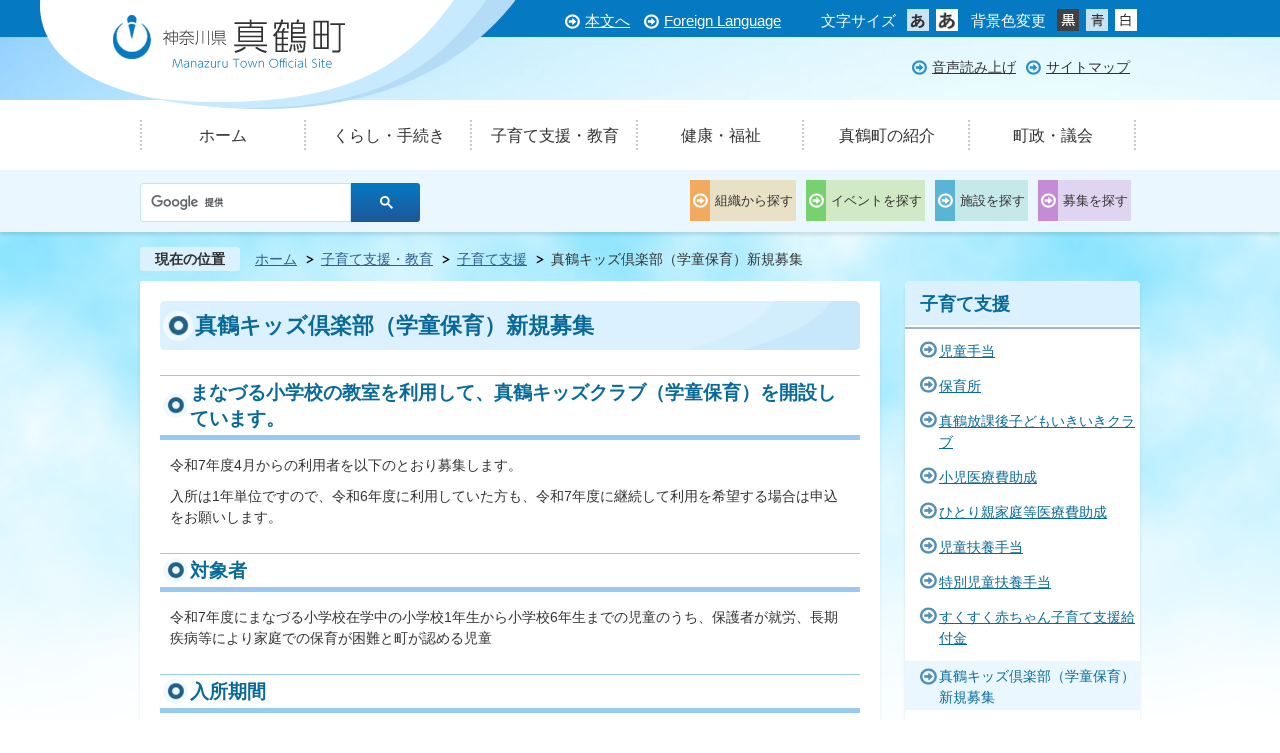

--- FILE ---
content_type: text/html
request_url: https://www.town.manazuru.kanagawa.jp/kosodateshien_kyoiku/kosodateshien/590.html
body_size: 10947
content:
<!DOCTYPE HTML>
<html lang="ja">
<head>
  <meta charset="utf-8">
                                                                              

        <meta name="keywords" content="神奈川,kanagawa,manazuru,真鶴町,真鶴,幸せをつくる真鶴時間,">
<meta name="description" content="">    <meta property="og:title" content="真鶴キッズ倶楽部（学童保育）新規募集|真鶴町">
<meta property="og:type" content="article">
<meta property="og:url" content="https://www.town.manazuru.kanagawa.jp/kosodateshien_kyoiku/kosodateshien/590.html">
  <meta property="og:image" content="https://www.town.manazuru.kanagawa.jp/theme/base/img_common/ogp_noimage.png" />
  <meta property="og:description" content="              令和7年度4月からの利用者を以下のとおり募集します。入所は1年単位ですので、令和6年度に利用していた方も、令和7年度に継続して利用を希望する場合は申込をお願いします。            " />    <meta name="viewport" content="width=720, user-scalable=yes" />      <meta name="nsls:timestamp" content="Wed, 29 Jan 2025 15:00:00 GMT">            <title>真鶴キッズ倶楽部（学童保育）新規募集／真鶴町</title>                          <link rel="canonical" href="https://www.town.manazuru.kanagawa.jp/soshiki/kenkokodomo/kenkokodomo/585.html">        
                          <link rel="icon" href="//www.town.manazuru.kanagawa.jp/favicon.ico">
        <link rel="apple-touch-icon" href="//www.town.manazuru.kanagawa.jp/smartphone.png">
                                                  <link href="//www.town.manazuru.kanagawa.jp/theme/base/css/sub.css" rel="stylesheet" type="text/css" class="sp-style">              

                                                          <script src="//www.town.manazuru.kanagawa.jp/theme/base/js/jquery.js"></script>
  <script src="//www.town.manazuru.kanagawa.jp/theme/base/js/jquery_cookie.js"></script>
  <script src="//www.town.manazuru.kanagawa.jp/theme/base/js/common_lib.js"></script>
  <script src="//www.town.manazuru.kanagawa.jp/theme/base/js/jquery.easing.1.3.js"></script>
  <script src="//www.town.manazuru.kanagawa.jp/theme/base/js/jquery.bxslider.js"></script>
  <script src="//www.town.manazuru.kanagawa.jp/theme/base/js/jquery_dropmenu.js"></script>
  <script src="//www.town.manazuru.kanagawa.jp/theme/base/js/common.js"></script>
  <script src="//www.town.manazuru.kanagawa.jp/theme/base/js/jquery.socialbutton-1.9.1.js"></script>
    <script src='//www.google.com/jsapi' type='text/javascript'></script>
  <script src="//f1-as.readspeaker.com/script/9235/ReadSpeaker.js?pids=embhl" type="text/javascript"></script>
                    <script src="//www.town.manazuru.kanagawa.jp/theme/base/js/sub.js"></script>
          

      
  <!--[if lt IE 9]>
  <script src="//www.town.manazuru.kanagawa.jp/theme/base/js/html5shiv-printshiv.min.js"></script>
  <script src="//www.town.manazuru.kanagawa.jp/theme/base/js/css3-mediaqueries.js"></script>
  <![endif]-->

  <script>
    var cms_api_token="eyJ0eXAiOiJKV1QiLCJhbGciOiJIUzI1NiJ9.eyJjdXN0b21lcl9jb2RlIjoiMTYxMDE5Iiwic2VydmljZV9uYW1lIjoiU01BUlQgQ01TIn0.QPoD3bNiZse89BN5fWkGperfTWBtdpgDx7ikqjXMUoQ";
    var cms_api_domain="lg-api3rd.smart-lgov.jp";
    var cms_api_site="";
    var cms_app_version="";
    var cms_app_id="";
    var site_domain = "https://www.town.manazuru.kanagawa.jp";
    var theme_name = "base";
    var cms_recruit_no = "0";
    var cms_recruit_history_no = "0";
    var cms_recruit_search_item = '[]';
    var is_smartphone = false;  </script>

  
  


</head>
<body>
            
              
                
      
  


  <!--　↓↓↓↓↓ このタグ削除禁止　↓↓↓↓↓　-->
  <div id="wrapper">
    <div id="wrapper-in">
      <div id="wrapper-in2">
  <!--　↑↑↑↑↑ このタグ削除禁止 ↑↑↑↑↑　-->



          <!--　↓↓↓↓↓ ヘッダーエリア　↓↓↓↓↓　-->

          <div id="header-print">
            <header role="banner" id="header" class="view-pc">

              <div class="header-subnav-area">

                <div class="box clearfix">

                <div class="box-in clearfix">

                   <div class="in">

                      <nav class="unit">
                        <ul class="list">
                          <li>
                            <a href="#container">本文へ</a>
                          </li>
                          <li><a href="/foreignlanguage.html">Foreign Language</a></li>
                        </ul>
                      </nav>

                      <dl id="header-size">
                        <dt class="title"><span>文字サイズ</span></dt>
                        <dd class="item">
                          <a class="scsize normal">
                          <img src="//www.town.manazuru.kanagawa.jp/theme/base/img_common/headersize_normal_on.png" width="22" height="22" alt="標準"></a>
                        </dd>
                        <dd class="item2">
                          <a class="scsize up">
                          <img src="//www.town.manazuru.kanagawa.jp/theme/base/img_common/headersize_big_off.png" width="22" height="22" alt="拡大"></a>
                        </dd>
                      </dl>

                      <dl id="header-color">
                        <dt class="title"><span>背景色変更</span></dt>
                        <dd class="item">
                          <a href="#" class="sccolor" id="color_black">
                          <img src="//www.town.manazuru.kanagawa.jp/theme/base/img_common/headercolor_black.png" width="22" height="22" alt="背景色を黒色にする"></a>
                        </dd>
                        <dd class="item2">
                          <a href="#" class="sccolor" id="color_blue">
                          <img src="//www.town.manazuru.kanagawa.jp/theme/base/img_common/headercolor_blue.png" width="22" height="22" alt="背景色を青色にする"></a>
                        </dd>
                        <dd class="item3">
                          <a href="#" class="sccolor" id="color_normal">
                          <img src="//www.town.manazuru.kanagawa.jp/theme/base/img_common/headercolor_white.png" width="22" height="22" alt="背景色を白色にする"></a>
                        </dd>
                      </dl>
                    </div>

                    <p id="header-logo"><a href="/"><img src="//www.town.manazuru.kanagawa.jp/theme/base/img_common/pc_header_logo.png" alt="神奈川県 真鶴町"></a></p>

                  </div>
                </div>
                <div class="unit2 clearfix">
                  <ul class="list clearfix">


                    <li id="readspeaker_button1" class="rs_skip">
                    <a rel="nofollow" accesskey="L" href="//app-as.readspeaker.com/cgi-bin/rsent?customerid=9235&amp;lang=ja_jp&amp;readid=readspeaker&amp;url=" target="_blank" onclick="readpage(this.href, 'xp1'); return false;">音声読み上げ</a>
                    </li>

                    <li><a href="/sitemap.html">サイトマップ</a></li>
                  </ul>
                </div>

                <div id="readspeaker-ctrl" class="clearfix">
                  <div id="xp1" class="rs_preserve"></div>
                </div>

              </div>

              
<nav id="header-nav" role="navigation">

  <div class="in">
    <ul class="list clearfix">
    <li class="nav1"><a href="/index.html">ホーム</a></li>
    <li class="nav2"><a href="/kurashsi_tetsuduki/index.html">くらし・手続き</a></li>
    <li class="nav3"><a href="/kosodateshien_kyoiku/index.html">子育て支援・教育</a></li>
    <li class="nav4"><a href="/kenko_fukushi/index.html">健康・福祉</a></li>
    <li class="nav5"><a href="/manazurumachinoshokai/index.html">真鶴町の紹介</a></li>
    <li class="nav6"><a href="/chosei_gikai/index.html">町政・議会</a></li>
    </ul>
  </div>

</nav>
              <div class="search clearfix">
                <div class="in clearfix">

                  <div class="custom-search">
                    <gcse:searchbox-only resultsUrl="//www.town.manazuru.kanagawa.jp/result.html" queryParameterName="q" enableAutoComplete="true"></gcse:searchbox-only>
                  </div>

                  <ul class="list clearfix">
                    <li class="nav1"><a href="/soshiki/index.html">組織から探す</a></li>
                    <li class="nav2"><a href="/event/index.html">イベントを探す</a></li>
                    <li class="nav3"><a href="/shisetsu/index.html">施設を探す</a></li>
                    <li class="nav4"><a href="/boshu/index.html">募集を探す</a></li>
                  </ul>

                </div>
              </div>

            </header>

            <header role="banner" id="sp-header" class="view-sp">
  <div class="box">
    <p id="sp-header-logo"><a href="/"><img src="//www.town.manazuru.kanagawa.jp/theme/base/img_common/sp_header_logo.png" alt="神奈川県 真鶴町"></a></p>
    <nav id="sp-header-nav" role="navigation">
      <div class="menu-btn-area">
      <p class="menu-btn-menu"><a href="#">メニュー</a></p>
      </div>
    </nav>
    
    <div class="search clearfix">
      <div class="in clearfix">
        <div class="custom-search">
          <gcse:searchbox-only resultsUrl="//www.town.manazuru.kanagawa.jp/result.html" queryParameterName="q" enableAutoComplete="true"></gcse:searchbox-only>
        </div>
      </div>
    </div>
  </div>

  <div class="modal-menu-bg"></div>
  <div class="modal-menu">
    <div class="in">
      <div class="arrow arrowMenu">
        <img src="//www.town.manazuru.kanagawa.jp/theme/base/img_common/modal_menu_bg_arrow.png" width="37" height="15" alt="">
      </div>


      <ul class="list">
        <li><a href="/kurashsi_tetsuduki/index.html">くらし・手続き</a></li>
        <li><a href="/kosodateshien_kyoiku/index.html">子育て支援・教育</a></li>
        <li><a href="/kenko_fukushi/index.html">健康・福祉</a></li>
        <li><a href="/manazurumachinoshokai/index.html">真鶴町の紹介</a></li>
        <li><a href="/chosei_gikai/index.html">町政・議会</a></li>
      </ul>

      <p class="modal-menu-close">
        <span><img src="//www.town.manazuru.kanagawa.jp/theme/base/img_common/modal_menu_close.png" alt="閉じる"></span>
      </p>
    </div>
  </div>

</header>

          </div>
          
          <!--　↑↑↑↑↑ ヘッダーエリア ↑↑↑↑↑　-->




        <!--　↓↓↓↓↓ pankuzu　↓↓↓↓↓　-->

        <!--　
          【【　注意書き 】】  
          1・この中の書き換え禁止。マージする時に適用できる箇所ではありません。
          2・スタイルは _basesub.scss に記入。
        -->      

        <dl id="pankuzu" class="clearfix view-pc">
          <dt class="title">
            現在の位置</dt>
          <dd class="in">
            

<ul class="list">
              <li><a href="https://www.town.manazuru.kanagawa.jp/index.html">ホーム</a></li>
                  <li class="icon"><a href="https://www.town.manazuru.kanagawa.jp/kosodateshien_kyoiku/index.html">子育て支援・教育</a></li>
                  <li class="icon"><a href="http://www.town.manazuru.kanagawa.jp/kosodateshien_kyoiku/kosodateshien/index.html">子育て支援</a></li>
            <li class="icon"><span>真鶴キッズ倶楽部（学童保育）新規募集</span></li>
  </ul>
          </dd>
        </dl>        
        <!--　↑↑↑↑↑ pankuzu ↑↑↑↑↑　-->

        <!--　↓↓↓↓↓ このタグ削除禁止　↓↓↓↓↓　-->
        <section id="container">
          <div id="container-in" class="clearfix">
        <!--　↑↑↑↑↑ このタグ削除禁止 ↑↑↑↑↑　-->



            <!--　↓↓↓↓↓ コンテンツエリア　↓↓↓↓↓　-->

          <div id="readspeaker">

            <article id="contents" role="main">

                
      <h1 class="title"><span class="bg"><span class="bg2">真鶴キッズ倶楽部（学童保育）新規募集</span></span></h1>
    
              <div id="contents-in">      
        
        
                <div class="free-layout-area">
          <div>
            
            
            
            
            
            
            
            
            
            
            
            
            
            
            
            
            
            
            
            
            
            
            <h2><span class="bg"><span class="bg2"><span class="bg3">まなづる小学校の教室を利用して、真鶴キッズクラブ（学童保育）を開設しています。</span></span></span></h2>
          
          
          
          
          
          
          
          
          
          
          
          
          
          
          
          
          
          
          
          
          
          
          

            
            
            
            
            
            
            
            
            
            
            
            
            
            
            
            
            
            
            
            
            
            
            <div class="wysiwyg">
              <p>令和7年度4月からの利用者を以下のとおり募集します。</p>

<p>入所は1年単位ですので、令和6年度に利用していた方も、令和7年度に継続して利用を希望する場合は申込をお願いします。</p>
            </div>
          
          
          
          
          
          
          
          
          
          
          
          
          
          
          
          
          
          
          
          
          
          
          

            
            
            
            
            
            
            
            
            
            
            
            
            
            
            
            
            
            
            
            
            
            
            <h2><span class="bg"><span class="bg2"><span class="bg3">対象者</span></span></span></h2>
          
          
          
          
          
          
          
          
          
          
          
          
          
          
          
          
          
          
          
          
          
          
          

            
            
            
            
            
            
            
            
            
            
            
            
            
            
            
            
            
            
            
            
            
            
            <div class="wysiwyg">
              <p>令和7年度にまなづる小学校在学中の小学校1年生から小学校6年生までの児童のうち、保護者が就労、長期疾病等により家庭での保育が困難と町が認める児童</p>
            </div>
          
          
          
          
          
          
          
          
          
          
          
          
          
          
          
          
          
          
          
          
          
          
          

            
            
            
            
            
            
            
            
            
            
            
            
            
            
            
            
            
            
            
            
            
            
            <h2><span class="bg"><span class="bg2"><span class="bg3">入所期間</span></span></span></h2>
          
          
          
          
          
          
          
          
          
          
          
          
          
          
          
          
          
          
          
          
          
          
          

            
            
            
            
            
            
            
            
            
            
            
            
            
            
            
            
            
            
            
            
            
            
            <div class="wysiwyg">
              <p>祝日・年末年始を除く月曜日から金曜日（行事等により保育できない日もあります。）</p>
            </div>
          
          
          
          
          
          
          
          
          
          
          
          
          
          
          
          
          
          
          
          
          
          
          

            
            
            
            
            
            
            
            
            
            
            
            
            
            
            
            
            
            
            
            
            
            
            <h2><span class="bg"><span class="bg2"><span class="bg3">入所時間</span></span></span></h2>
          
          
          
          
          
          
          
          
          
          
          
          
          
          
          
          
          
          
          
          
          
          
          

            
            
            
            
            
            
            
            
            
            
            
            
            
            
            
            
            
            
            
            
            
            
            <div class="wysiwyg">
              <ul>
	<li>小学校の放課後から午後6時まで</li>
	<li>夏休み、冬休み及び春休み中は午前8時30分から午後6時まで</li>
</ul>
            </div>
          
          
          
          
          
          
          
          
          
          
          
          
          
          
          
          
          
          
          
          
          
          
          

            
            
            
            
            
            
            
            
            
            
            
            
            
            
            
            
            
            
            
            
            
            
            <h2><span class="bg"><span class="bg2"><span class="bg3">費用</span></span></span></h2>
          
          
          
          
          
          
          
          
          
          
          
          
          
          
          
          
          
          
          
          
          
          
          

            
            
            
            
            
            
            
            
            
            
            
            
            
            
            
            
            
            
            
            
            
            
            <div class="wysiwyg">
              <p>保育料（保護者負担金）は月額6千円（別途おやつ代が必要です。）</p>

<p>ひとり親世帯等の家庭の状況によっては、減免措置もあります。</p>
            </div>
          
          
          
          
          
          
          
          
          
          
          
          
          
          
          
          
          
          
          
          
          
          
          

            
            
            
            
            
            
            
            
            
            
            
            
            
            
            
            
            
            
            
            
            
            
            <h2><span class="bg"><span class="bg2"><span class="bg3">募集受付期間及び提出場所</span></span></span></h2>
          
          
          
          
          
          
          
          
          
          
          
          
          
          
          
          
          
          
          
          
          
          
          

            
            
            
            
            
            
            
            
            
            
            
            
            
            
            
            
            
            
            
            
            
            
            <div class="wysiwyg">
              <p>募集受付期間：令和7年2月3日(月曜日)から2月14日(金曜日)のうち</p>

<ul>
	<li>平日は午前8時30分から午後5時15分まで　正午から午後1時を除く</li>
</ul>

<p>提出場所：真鶴町役場健康こども課こども支援係</p>
            </div>
          
          
          
          
          
          
          
          
          
          
          
          
          
          
          
          
          
          
          
          
          
          
          

            
            
            
            
            
            
            
            
            
            
            
            
            
            
            
            
            
            
            
            
            
            
            <h2><span class="bg"><span class="bg2"><span class="bg3">申込方法</span></span></span></h2>
          
          
          
          
          
          
          
          
          
          
          
          
          
          
          
          
          
          
          
          
          
          
          

            
            
            
            
            
            
            
            
            
            
            
            
            
            
            
            
            
            
            
            
            
            
            <div class="wysiwyg">
              <p>健康こども課に申込書等がありますので、ご記入の上、就労証明書等とあわせて提出してください。</p>

<p>このホームページからもダウンロードできます。</p>

<p>就労証明書は、児童のきょうだいが令和7年度に保育所の新規・継続申込みの際に提出済みの場合、省略できますのでお申し出ください。</p>
            </div>
          
          
          
          
          
          
          
          
          
          
          
          
          
          
          
          
          
          
          
          
          
          
          

            
            
            
            
            
            
            
            
            
            
            
            
            
            
            
            
            
            
            
            
            
            
            <h2><span class="bg"><span class="bg2"><span class="bg3">選考</span></span></span></h2>
          
          
          
          
          
          
          
          
          
          
          
          
          
          
          
          
          
          
          
          
          
          
          

            
            
            
            
            
            
            
            
            
            
            
            
            
            
            
            
            
            
            
            
            
            
            <div class="wysiwyg">
              <p>提出されました申込書類を選考し、必要性の高い方からの入所となります。申込数が定員を超えた場合の入所は保留となる場合がありますので、ご了承ください。</p>
            </div>
          
          
          
          
          
          
          
          
          
          
          
          
          
          
          
          
          
          
          
          
          
          
          

            
            
            
            
            
            
            
            
            
            
            
            
            
            
            
            
            
            
            
            
            
            
            <h2><span class="bg"><span class="bg2"><span class="bg3">説明会</span></span></span></h2>
          
          
          
          
          
          
          
          
          
          
          
          
          
          
          
          
          
          
          
          
          
          
          

            
            
            
            
            
            
            
            
            
            
            
            
            
            
            
            
            
            
            
            
            
            
            <div class="wysiwyg">
              <p>入所を申込された方につきましては、次の日程でキッズ倶楽部実施業者による説明会を開催しますので、必ずご参加ください。</p>

<p>日時：令和7年3月4日(火曜日)</p>

<ul>
	<li>18時から</li>
</ul>

<p>&nbsp;&nbsp;&nbsp;&nbsp;&nbsp;&nbsp;&nbsp;&nbsp;&nbsp; 予約不要</p>

<p>都合のつかない方は問い合わせ先にご連絡ください。日程調整の上、別日を設けます。</p>

<p>場所：町民センター　3階講義室</p>
            </div>
          
          
          
          
          
          
          
          
          
          
          
          
          
          
          
          
          
          
          
          
          
          
          

            
            
            
            
            
            
            
            
            
            
            
            
            
            
            
            
            
            
            
            
            
            
            <h2><span class="bg"><span class="bg2"><span class="bg3">入所手続き</span></span></span></h2>
          
          
          
          
          
          
          
          
          
          
          
          
          
          
          
          
          
          
          
          
          
          
          

            
            
            
            
            
            
            
            
            
            
            
            
            
            
            
            
            
            
            
            
            
            
            <div class="wysiwyg">
              <p>・<a target="_blank" class="icon2" href="//www.town.manazuru.kanagawa.jp/material/files/group/32/r7goannai.pdf">令和7年度真鶴キッズ俱楽部のご案内(PDFファイル:339.7KB)</a></p>

<p>・<a target="_blank" class="icon2" href="//www.town.manazuru.kanagawa.jp/material/files/group/32/r7moushikomiannai.pdf">申込みのご案内(PDFファイル:143.7KB)</a></p>

<p>・<a target="_blank" class="icon2" href="//www.town.manazuru.kanagawa.jp/material/files/group/32/r6gakudousinnseisyo.pdf">キッズ俱楽部申請書(PDFファイル:140.3KB)</a></p>

<p>・<a target="_blank" class="icon2" href="//www.town.manazuru.kanagawa.jp/material/files/group/32/r7syurousyoumeisyoexcel.xlsx">就労証明書（すでに働いている方や予定の方）(Excelファイル:60.9KB)</a></p>

<p>・<a target="_blank" class="icon2" href="//www.town.manazuru.kanagawa.jp/material/files/group/32/r7syurousyoumeisyokisairei.pdf">就労証明書（記載例と記載要領）(PDFファイル:205.3KB)</a></p>

<p>・<a target="_blank" class="icon2" href="//www.town.manazuru.kanagawa.jp/material/files/group/32/r4gakudoumoushitatesyo.pdf">入所に関する申立書(PDFファイル:86.3KB)</a></p>

<p>・<a target="_blank" class="icon2" href="//www.town.manazuru.kanagawa.jp/material/files/group/32/r4genmenshinseisyo.pdf">放課後児童クラブ負担金減免申請書(PDFファイル:61.4KB)</a></p>

<p>定員に空きがある場合は、5月以降の入所も可能ですのでお問い合わせください。</p>
            </div>
          
          
          
          
          
          
          
          
          
          
          
          
          
          
          
          
          
          
          
          
          
          
          
</div>
        </div>
        
        


            
              
                                          <!-- 「お問い合わせ先」 -->
                                
      <div class="toiawase">
      <dl class="col-area clearfix"><dt class="title"><span class="bg"><span class="bg2">お問い合わせ先</span></span></dt>
      <dd class="in">
      <div class="name"><h2>健康こども課健康こども係</h2><p>住所：〒259-0202 神奈川県足柄下郡真鶴町岩244番地の1<br>電話：0465-68-1131<br>ファックス：0465-68-5119</p><p><a href="https://www.town.manazuru.kanagawa.jp/cgi-bin/inquiry.php/20?page_no=590"><u>お問い合わせはこちら</u></a></p></div>
      </dd>
      </dl></div>
            
             <!-- pdfダウンロード -->

          <aside id="pdf-download">
    <a href="http://get.adobe.com/jp/reader/">
    <img src="//www.town.manazuru.kanagawa.jp/resource/img/get_adobe_reader.png" alt="「Adobe Reader（Acrobat Reader）」ダウンロード"></a>
    PDFファイルを閲覧するには「Adobe Reader（Acrobat Reader）」が必要です。お持ちでない方は、左記の「Adobe Reader（Acrobat Reader）」ダウンロードボタンをクリックして、ソフトウェアをダウンロードし、インストールしてください。
  </aside>

          
        
        <div id="social-update-area">
          <div class="in clearfix">
                        

  
                
            
            
                     
        <p class="update">更新日：2025年01月30日</p>

  

                                          </div>
        </div>

        </div><!-- contentsIn -->
      </article><!-- contents -->

    </div><!-- //リードスピーカ読み上げ終了  -->

                                                              
              
                  <nav id="side-nav">
    <div role="complementary">
      <section class="side-nav-list">
            
    <script>
  function cmsDynDateFormat(date, format) {
    var jpWeek = ['日', '月', '火', '水', '木', '金', '土'];
    return format.replace('%Y', date.getFullYear()).replace('%m', ('0' + (date.getMonth() + 1)).slice(-2)).replace('%d', ('0' + date.getDate()).slice(-2)).replace('%a', jpWeek[date.getDay()])
        .replace('%H', ('0' + date.getHours()).slice(-2)).replace('%M', ('0' + date.getMinutes()).slice(-2)).replace('%S', ('0' + date.getSeconds()).slice(-2));
  }
  function cmsDynExecuteGetPageList() {
    var outerBlocks = $('.pageListDynBlock');
    outerBlocks.each(function() {
      var block = $(this);
      block.find('.pageListExists').css('display', 'none');
      block.find('.pageListNotExists').css('display', 'none');

      var url = block.attr('data-url');

      var cond = {};

      cond.limit = parseInt(block.attr('data-limit'));
      cond.showIndex = parseInt(block.attr('data-show-index'));
      cond.showMobile = parseInt(block.attr('data-show-mobile'));
      dateBegin = block.attr('data-date-begin');
      dateSpan = block.attr('data-date-span');

      cond.curPageNo = block.attr('data-current-page-no');
      cond.dirClass = block.attr('data-dir-class');
      cond.pageClass = block.attr('data-page-class');

      cond.timeBegin = 0;
      if (dateBegin) {
        cond.timeBegin = new Date(dateBegin);
      } else if (dateSpan) {
        cond.timeBegin = Date.now() - dateSpan * 86400000;
      }
      var recentSpan = block.attr('data-recent-span');
      cond.recentBegin = 0;
      if (recentSpan) {
        cond.recentBegin = Date.now() - recentSpan * 86400000;
      }
      cond.dateFormat = block.attr('data-date-format');
      if (!cond.dateFormat) {
        cond.dateFormat = '%Y/%m/%d %H:%M:%S';
      }
      cond.joinGrue = block.attr('data-join-grue');
      if (!cond.joinGrue) {
        cond.joinGrue = ' , ';
      }
      cond.eventDateFormat = block.attr('data-event-date-format');
      if (!cond.eventDateFormat) {
        cond.eventDateFormat = cond.dateFormat;
      }
      cond.eventType = block.attr('data-event-type');
      cond.eventField = block.attr('data-event-field');
      cond.eventArea = block.attr('data-event-area');
      eventDateSpan = block.attr('data-event-date-span');
      cond.eventTimeEnd = 0;
      if (eventDateSpan) {
        cond.eventTimeEnd = Date.now() + eventDateSpan * 86400000;
      }

      $.getJSON(url, function(json) {
        cmsDynApplyPageListJson(block, json, cond);
      }).fail(function(jqxhr, textStatus, error) {
        block.css('display', 'none');
      });
    });
  }
  function cmsDynApplyPageListJson(block, json, cond) {
    var now = Date.now();
    var list = block.find('.pageListBlock');
    var template = list.find('.pageEntity:first').clone();
    list.find('.pageEntity').remove();

    var count = 0;

    for (var i = 0; i < json.length; i++) {
      var item = json[i];
      var itemDate = new Date(item.publish_datetime);

      if (!cond.showIndex && item.is_category_index) {
        continue;
      }
      if (!cond.showMobile && item.is_keitai_page) {
        continue;
      }
      if (cond.timeBegin && itemDate.getTime() < cond.timeBegin) {
        continue;
      }

      var entity = template.clone();
      if ('event' in item && item['event']) {
        var pageEvent = item['event'];
        if (cond.eventType && cond.eventType != pageEvent.event_type_name) {
          continue;
        }
        if (cond.eventField && $.inArray(cond.eventField, pageEvent.event_fields) < 0) {
          continue;
        }
        if (cond.eventArea && $.inArray(cond.eventArea, pageEvent.event_area) < 0) {
          continue;
        }
        var eventDateString = '';
        if (cond.eventTimeEnd) {
          if (pageEvent.event_date_type_id == 0) {
            var startDatetime = pageEvent.event_start_datetime ? new Date(pageEvent.event_start_datetime) : false;
            var endDatetime = pageEvent.event_end_datetime ? new Date(pageEvent.event_end_datetime) : false;
            if (startDatetime && endDatetime) {
              if (startDatetime.getTime() > cond.eventTimeEnd || endDatetime.getTime() <= now) {
                continue;
              }
              eventDateString = cmsDynDateFormat(startDatetime, cond.eventDateFormat) + '～' + cmsDynDateFormat(endDatetime, cond.eventDateFormat);
            } else if (startDatetime) {
              if (startDatetime.getTime() > cond.eventTimeEnd) {
                continue;
              }
            } else {
              if (endDatetime.getTime() <= now) {
                continue;
              }
              eventDateString = '～' + cmsDynDateFormat(endDatetime, cond.eventDateFormat);
            }
          } else if (pageEvent.event_date_type_id == 1) {
            var filteredDates = $.grep(pageEvent.event_dates, function(value, index) {
              var eventTime1 = new Date(value[0]+'T00:00:00+09:00').getTime();
              var eventTime2 = new Date(value[1]+'T23:59:59+09:00').getTime();
              return (eventTime1 <= cond.eventTimeEnd && eventTime2 >= now);
            });
            if (filteredDates.length == 0) {
              continue;
            }
          }
        }
        if (pageEvent.event_place) {
          entity.find('.pageEventPlaceExists').css('display', '');
          entity.find('.pageEventPlace').text(pageEvent.event_place);
        } else {
          entity.find('.pageEventPlaceExists').css('display', 'none');
          entity.find('.pageEventPlace').text('');
        }
        if (pageEvent.event_date_supplement) {
          entity.find('.pageEventDateExists').css('display', '');
          entity.find('.pageEventDate').text(pageEvent.event_date_supplement);
        } else if (eventDateString.length > 0) {
          entity.find('.pageEventDateExists').css('display', '');
          entity.find('.pageEventDate').text(eventDateString);
        } else {
          entity.find('.pageEventDateExists').css('display', 'none');
          entity.find('.pageEventDate').text('');
        }

        if (pageEvent.event_type_name) {
          entity.find('.pageEventTypeExists').css('display', '');
          entity.find('.pageEventType').text(pageEvent.event_type_name);
        } else {
          entity.find('.pageEventTypeExists').css('display', 'none');
          entity.find('.pageEventType').text('');
        }
        if (pageEvent.event_fields && pageEvent.event_fields.length > 0) {
          entity.find('.pageEventFieldsExists').css('display', '');
          entity.find('.pageEventFields').text(pageEvent.event_fields.join(cond.joinGrue));
        } else {
          entity.find('.pageEventFieldsExists').css('display', 'none');
          entity.find('.pageEventFields').text('');
        }
        if (pageEvent.event_area && pageEvent.event_area.length > 0) {
          entity.find('.pageEventAreaExists').css('display', '');
          entity.find('.pageEventArea').text(pageEvent.event_area.join(cond.joinGrue));
        } else {
          entity.find('.pageEventAreaExists').css('display', 'none');
          entity.find('.pageEventArea').text('');
        }
        entity.find('.pageEventExists').css('display', '');
      } else {
        entity.find('.pageEventExists').css('display', 'none');
      }

      entity.find('.pageDate').each(function() {
        var dateString = cmsDynDateFormat(itemDate, cond.dateFormat);
        $(this).text(dateString);
      });
      var pageLink = entity.find('a.pageLink');
      if (cond.curPageNo == item.page_no) {
        pageLink.removeAttr('href').removeAttr('page_no').css('display', 'none');
        pageLink.parent().append('<span class="pageNoLink">' + item.page_name + '</span>');
      } else {
        pageLink.attr('page_no', item.page_no).attr('href', item.url).text(item.page_name);
        pageLink.find('.pageNoLink').remove();
      }

      entity.find('.pageDescription').text(item.description);

      if ('thumbnail_image' in item && item.thumbnail_image) {
        entity.find('img.pageThumbnail').attr('src', item.thumbnail_image).attr('alt', item.page_name).css('display', '');
      } else {
        entity.find('img.pageThumbnail').css('display', 'none');
      }

      if (cond.recentBegin && itemDate.getTime() >= cond.recentBegin) {
        entity.find('.pageRecent').css('display', '');
      } else {
        entity.find('.pageRecent').css('display', 'none');
      }

      var removeClasses = [];
      var appendClasses = [];
      if (item.is_category_index) {
        appendClasses = cond.dirClass ? cond.dirClass.split(' ') : [];
        removeClasses = cond.pageClass ? cond.pageClass.split(' ') : [];
      } else {
        removeClasses = cond.dirClass ? cond.dirClass.split(' ') : [];
        appendClasses = cond.pageClass ? cond.pageClass.split(' ') : [];
      }
      $.each(removeClasses, function(idx, val){
        entity.removeClass(val);
      });
      $.each(appendClasses, function(idx, val){
        entity.addClass(val);
      });

      entity.css('display', '');
      list.append(entity);
      count++;
      if (cond.limit && count >= cond.limit) {
        break;
      }
    }
    if (count) {
      block.css('display', '');
      block.find('.pageListExists').css('display', '');
      block.find('.pageListNotExists').css('display', 'none');
    } else {
      block.css('display', '');
      block.find('.pageListExists').css('display', 'none');
      block.find('.pageListNotExists').css('display', '');
    }
  };
</script>

<script>
$(function() {
  cmsDynExecuteGetPageList();
});
</script>


    
  <div class="pageListDynBlock" data-url="//www.town.manazuru.kanagawa.jp/kosodateshien_kyoiku/kosodateshien/index.tree.json"
   data-show-shortcut="1" data-show-index="1"
   data-current-page-no="590">
    <dl class="pageListExists">
      <dt class="title">
        <span class="bg"><span class="bg2"><a href="//www.town.manazuru.kanagawa.jp/kosodateshien_kyoiku/kosodateshien/index.html">子育て支援</a></span></span>
      </dt>
      <dd class="in">
        <ul class="list clearfix pageListBlock">
          <li class="pageEntity" style="display:none;">
            <a class="pageLink"></a>
          </li>
        </ul>
      </dd>
    </dl>
  </div>
      </section>
    </div>    
  </nav>            
  </div>
  </section>
    <!-- footer -->
      <div class="footerPrint">

        <footer class="view-pc" role="contentinfo">
          <div class="in">
            <div class="box">
              <p id="pagetop-pc"><a href="#container" class="scroll">ページの先頭へ</a></p>
            </div>

            <p class="copyright">(C) 2017 Manazuru Town</p>
          </div>
        </footer>

        <footer class="view-sp" role="contentinfo">
  <div class="in">
    <div class="box">
      <p id="pagetop-sp"><a href="#container" class="scroll">ページの先頭へ</a></p>
    </div>
    
    <p class="copyright">(C) 2017 Manazuru Town</p>
  </div>
</footer>
      </div>
    <!-- // footer -->
    <script type="text/javascript" src="//www.town.manazuru.kanagawa.jp/theme/base/js/external.js"></script>
  
        <!-- //#wrapper-in2  -->
      </div>
    <!-- //#wrapper-in  -->
    </div>
  <!-- //#wrapper  -->
  </div>
      </body>
</html>

--- FILE ---
content_type: application/javascript
request_url: https://www.town.manazuru.kanagawa.jp/theme/base/js/common.js
body_size: 3636
content:
/**
 * 全デザインサイト共通JS
 * @author nagai
 * @version 1.0
 */
$(function(){

	//スムーズスクロール
	$("a[href*='#'].scroll").smoothScroll();

	//ファイルリンクは別窓表示
	//$("a[href*='.*']").fileBlank('*') セレクタで拡張子指定 fileBlankの引数にクラス指定;
	$("a[href*='.pdf']").fileBlank('pdf');
	$("a[href*='.doc']").fileBlank('word');
	$("a[href*='.xls']").fileBlank('excel');

  // ファイルリンクのクリックイベント計測
  $('.file-link-item a').on('click',function(){
    var targetUrl = $(this).attr('href');
    var targetLabel = $(this).text();
    // ga未定義の場合は実行しない
    if(typeof ga == 'function'){
      ga('send', 'event', targetUrl, 'download', targetLabel);
    }
    // gtag未定義の場合は実行しない(GA4)
    if(typeof gtag == 'function'){
      gtag('event', 'sv_file_link_click', {
        'event_category': 'file_download_category',
        'event_label': targetLabel + '：' + targetUrl,
        'value': 1
      });
    }
  });

	//ロールオーバー画像
	$("img[src*='_off.']").rollOver({off:'_off.',on:'_on.'});

	//ドメインの表記をIPアドレスに変換
	//$("a[href*='www.city.kounosu.saitama.jp']").urlTranslate({before:'www.city.kounosu.saitama.jp',after:'210.189.171.15'});

	//XPのIE7と他のOSにメイリオのフォント指定
	$.fn.fontMeiryo();

	//tableのalign属性削除
	$.fn.tableDeleteAlign();

	//別ドメインは別窓表示
	$('a[href*=http]').linkBlank({url:['/www.town.manazuru.kanagawa.jp' ,'/town.manazuru.kanagawa.jp' ,'^http://manazuru-pre.smart-lgov.jp']});

	//class名で別窓表示
	//$('.JSblank').jsBlank();

	//class名で別窓表示（外部リンクテキストなし）
	//$('.JSblank2').jsBlank2();

	//透明度ロールオーバー画像
	//$("img.JSroll").rollOver2();


  // (function(){

    var location_href = location.href;
    var now_site_domein;
    
    if(location_href.indexOf('http://') != -1 || location_href.indexOf('https://') != -1){
      var replace_site_domain = site_domain + '/';
      var now_site_domein = replace_site_domain.replace( /http:/g , "" ).replace( /https:/g , "" );     
    }else{
      now_site_domein = '';
    }

  	//文字サイズ変更（標準 or 大きくする）HTML側は以下のように設定
  	// $.fn.styleCatcherUpNormal({btnCls: "scsize",cssID: "scsize",prAry: ['size_default.css', 'size_up.css', 'size_up2.css', 'size_up3.css'],cssPath: 'theme/base/css/',def: 0}); //ローカル
  	$.fn.styleCatcherUpNormal({btnCls: "scsize",cssID: "scsize",prAry: ['size_default.css', 'size_up.css', 'size_up2.css', 'size_up3.css'],cssPath: now_site_domein + 'theme/base/css/',def: 0}); //サーバアップ前にこちらに変更

  	//文字サイズ（小、中、大）HTML側は以下のように設定
  	//$.fn.styleCatcher({btnCls: "scSize",cssID: "scSize",cssTag: '<link href="/material/template/css/size_small.css" rel="stylesheet" type="text/css" id="scSize" />',def: 0});

  	//背景色変更（白、黒、青）HTML側は以下のように設定
  	// $.fn.styleCatcher({btnCls: "sccolor",cssID: "sccolor", cssPath:'theme/base/css/',def: 2}); //ローカル
  	$.fn.styleCatcher({btnCls: "sccolor",cssID: "sccolor", cssPath: now_site_domein + 'theme/base/css/',def: 2}); //サーバアップ前にこちらに変更

  // });





	//スマートフォンへのリンク
	//$.fn.smartphoneLink({smphDir:'m', img:'<img src="/material/template/img_pc_top/smartphone.gif" width="960" height="114" alt="スマートフォン専用サイトへ" />'});

	// 元のページに戻るリファラーを自動でつける
	$("a[href*=inquiryId]").each(function() {
		var a = $(this);
		var url = a.attr("href");
		var locaUrl = location.pathname;
		a.attr("href", url.replace(/(Init\.do\?inquiryId=[0-9]+)/, '$1&ref=www.xxxx.xxxx.xxxx.jp' + locaUrl) );
	});


	// ヘッダーナビのドロップメニュ
	// if (typeof $.fn.megaDropMenu != 'undefined') {	
	// 	$('#headerNav').megaDropMenu({
	// 		fadeTime:300
	// 	});
	// }
	// ヘッダーナビのドロップメニュ
	if (typeof $.fn.dropMenu != 'undefined') {
		$("#header-nav-in").dropMenu();
	}


	// 文字サイズ変更監視
	$.fn.fontSizeChange({func:function(){
		//$("#header-nav .list2").eqGroupHeight(3);
		$("#wrapper").show();
	}});


	//モーダル（検索）
	$('.menu-btn-search').lightbox({
		modalBg:$('.modal-search-bg'),
		modal:$('.modal-search'),
		close:$('.modal-menu-close'),
		scrollID:'sWrapper',
		lightSpot:$('.menu-btn-search')
	});


	//モーダル（メニュー）
	$('.menu-btn-menu').lightbox({
		modalBg:$('.modal-menu-bg'),
		modal:$('.modal-menu'),
		close:$('.modal-menu-close'),
		scrollID:'sWrapper',
		lightSpot:$('.menu-btn-menu')
	});

	$('.modal-menu .box').accordion({
		classHead:'.title',
		classBody:'.list',
		classToggle:'on'
	});


	//アコーディオン（分野別で探す）
	$('.joho-tab #tab-6 .in2').accordion({
		classHead:'.title',
		classBody:'.links',
		classToggle:'on'
	});

	//スマホプレビューに対応
	$('.no-escape').each(function(){
		$(this).html($(this).text());
	});


/**
 IE8,9でXMLHttpRequestの代わりにXDomainRequestを使う
 このセクションは消さないでください。
 */
if ( window.XDomainRequest ) {
    jQuery.ajaxTransport(function( s ) {
        if ( s.crossDomain && s.async ) {
            if ( s.timeout ) {
                s.xdrTimeout = s.timeout;
                delete s.timeout;
            }
            var xdr;
            return {
                send: function( _, complete ) {
                    function callback( status, statusText, responses, responseHeaders ) {
                        xdr.onload = xdr.onerror = xdr.ontimeout = xdr.onprogress = jQuery.noop;
                        xdr = undefined;
                        complete( status, statusText, responses, responseHeaders );
                    }
                    xdr = new XDomainRequest();
                    xdr.open( s.type, s.url );
                    xdr.onload = function() {
                        callback( 200, "OK", { text: xdr.responseText }, "Content-Type: " + xdr.contentType );
                    };
                    xdr.onerror = function() {
                        callback( 404, "Not Found" );
                    };
                    xdr.onprogress = function() {};
                    if ( s.xdrTimeout ) {
                        xdr.ontimeout = function() {
                            callback( 0, "timeout" );
                        };
                        xdr.timeout = s.xdrTimeout;
                    }
                    xdr.send( ( s.hasContent && s.data ) || null );
                },
                abort: function() {
                    if ( xdr ) {
                        xdr.onerror = jQuery.noop();
                        xdr.abort();
                    }
                }
            };
        }
    });
}


});




--- FILE ---
content_type: application/javascript
request_url: https://www.town.manazuru.kanagawa.jp/theme/base/js/common_lib.js
body_size: 17433
content:
/**
 * いくくるウェブテンプレートAPI
 * @author nagai
 * @version 1.0
 */

/**
 * 外部リンクは別窓表示
 * @param object
 */
$.fn.linkBlank = function(_cfg) {
	var target = this;

	target.each(function() {
		var href = $(this).attr("href");

		var regs = [];
		for(var i=0; i < _cfg.url.length; i++) {
			regs.push( new RegExp(_cfg.url[i], 'i') );
		}

		//_blank
		var myDomain = false;

		for(var i=0; i < regs.length; i++) {
			if(  href.match(regs[i])  ) {
				myDomain = true;
				break;
			}
		}

		if(myDomain) {
			$(this).attr("target", "_self");
		}
		else {
			$(this).attr("target", "_blank");
		}

	});
};

/**
 * ファイルリンクは別窓表示
 */
//$.fn.fileBlank = function() {
//	var target = this;
//
//	target.each(function() {
//		$(this).attr("target", "_blank");
//	});
//};

$.fn.fileBlank = function(ext_) {

	var target = this;

	this.addClass(ext_);
	this.attr("target", "_blank");


};



/**
 * class名で別窓表示（外部リンク付）
 */
$.fn.jsBlankAddText = function() {
	var target = this;

	target.each(function() {
		$(this).prepend('（外部リンク）');
		//$(this).append('&nbsp;<img height="14" width="15" alt="外部サイトへ" src="./img_page/icon_blank.gif">');
		$(this).click(function(){
			window.open(this.href,'_blank');
			return false;
		});
	});
};

/**
 * class名で別窓表示
 */
$.fn.jsBlank = function() {
	var target = this;

	target.each(function() {
		$(this).click(function(){
			window.open(this.href,'_blank');
			return false;
		});
	});
};

/**
 * スムーズスクロール
 * $('a[href*=#].smoothCom').smoothScroll();
 */
$.fn.smoothScroll = function() {
	var target = this;

	target.each(function(){
		var href = $(this).attr("href");


		if(href=='#') {
			$(this).click(function() {
				return false;
			});
			return true;
		}

		var hrefAry = href.match(/^([^#]*)#([^#]+)$/,function(whole,$1){ return $1 });

		if(hrefAry) {
			var j = $( "#" + hrefAry[2] );
			if(j.size() > 0) {

				jQuery.data($(this).get(0), "pos", j);

				$(this).click(function() {

					$('html,body').animate({scrollTop: jQuery.data($(this).get(0), "pos").offset().top}, 400, "linear", function(){
						location.hash = hrefAry[2];
					});
					return false;
				});
			}
		}
	});
};

/**
 * 現在のカテゴリを_onにする（特別コンテンツ）
 * $("#headerNav li a").categoryOn('^(/[^/]+/[^/]+/).*$');
 *
 * @param string 判定するパス範囲（正規表現）
 */
$.fn.categoryOn = function(path) {
	var target = this;

	var regPath = new RegExp(path, "i");

	var req = location.pathname;
	req = req.replace(regPath, '$1');

	target.each(function(idx){
		var href = $(this).attr("href");
		// ドメイン付きリンクでも反転できるようにする
		if(href.indexOf(req) > -1) {
			var imgJ = $(this).find('img');
			imgJ.unbind('mouseenter').unbind('mouseleave');
			imgJ.attr('src', imgJ.attr('src').replace(/_off(\.gif|\.jpg|\.png)/,"_on"+'$1') );
			return false;
		}
	});
};

/**
 * ._offの画像をロールオーバー
 * @param object 設定
 */
$.fn.rollOver = function(_cfg) {
	var target = this;

	target.each(function(){
		$(this).hover(function () {
			$(this).attr("src", $(this).attr("src").replace(_cfg.off, _cfg.on));
		},function () {
			$(this).attr("src", $(this).attr("src").replace(_cfg.on, _cfg.off));
		});
	});
};

/**
 * ドメインの表記をIPアドレスに変換
 * @param object 設定
 */
$.fn.urlTranslate = function(_cfg) {
	var target = this;

	target.each(function(){
			$(this).attr("href", $(this).attr("href").replace(_cfg.before, _cfg.after));
	});
};

/**
 * 透過ロールオーバー
 */
$.fn.rollOverAlpha = function() {
	var target = this;

	target.hover(function(){
		$(this).fadeTo(100, 0.7); // マウスオーバーで透明度を60%にする
	},function(){
		$(this).fadeTo(100, 1.0); // マウスアウトで透明度を100%に戻す
	});
};

/**
 * 文字サイズ変更（標準 or 大きくする）背景色変更
 * $.fn.styleCatcherUpNormal({btnCls: "scsize",cssID: "scsize",prAry: ['size_default.css', 'size_up.css', 'size_up2.css', 'size_up3.css'],cssPath: '/theme/base/css/',def: 0});
 *
 * @param object 設定
 */
$.fn.styleCatcherUpNormal = function(config) {
	config = $.extend({
		btnCls: "scsize",
		cssID: "scsize",
		prAry: ['0.css', '1.css', '2.css', '3.css'],
		cssPath: '/theme/base/css/',
		def: 0
	},config);

	var cssTag = $('<link rel="stylesheet" />');
	cssTag.attr('id', config.cssID);
	$("body").append(cssTag);

	//parameter number
	var prNum;
	if($.cookie(config.cssID)) {
		prNum = Number($.cookie(config.cssID));
	}
	else {
		prNum = Number(config.def);
	}

	//_idはon画像、後はoffのロールオーバー
	function offRollAndOn(cl_) {
		$('.' + config.btnCls).each(function(idx){

			var j = $(this);
			var cl = j.attr("class");
			var img = j.find("img");

			img.unbind();

			if(cl.indexOf(cl_) != -1) {
				img.attr("src", img.attr("src").replace("_off.", "_on."));
				$(this).css("cursor", "auto");
			}
			else {
				img.attr("src", img.attr("src").replace("_on.", "_off."));
				$(this).css("cursor", "pointer").css("cursor", "hand");

				/*
				img.hover(function () {
					$(this).attr("src", $(this).attr("src").replace("_off.", "_on."));
				},function () {
					$(this).attr("src", $(this).attr("src").replace("_on.", "_off."));
				});
				*/
			}
		});

	}

	$('.' + config.btnCls).css("cursor", "pointer").css("cursor", "hand");

	$('.' + config.btnCls).click(function(){
		var j = $(this);
		var img = j.find("img");
		var cl = j.attr("class");

		if(cl.indexOf("up") != -1) {
			prNum++;
			if(config.prAry.length-1 <= prNum) {
				prNum = config.prAry.length-1;
				offRollAndOn("up");
			}
			else {
				offRollAndOn("dummy");//どちらも押せる状態の画像にする
			}

		}
		else if(cl.indexOf("normal") != -1) {
			prNum = 0;
			offRollAndOn("normal");
		}

		$('#' + config.cssID).attr("href", config.cssPath + config.prAry[prNum]);

		//prNumを保存
		$.cookie(config.cssID, prNum, {path:'/'});

		return false;
	});


	if(config.prAry.length-1 <= prNum) {
		prNum = config.prAry.length-1;
		offRollAndOn("up");
	}
	else if(0 >= prNum) {
		prNum = 0;
		offRollAndOn("normal");
	}
	else {
		offRollAndOn("dummy");//unbindを防ぐため
	}

	$('#' + config.cssID).attr("href", config.cssPath + config.prAry[prNum]);
};

/**
 * 文字サイズ（小、中、大）背景色変更
 * $.fn.styleCatcher({btnCls: "scColor",cssID: "scColor", cssPath:'/theme/base/css/',def: 2});
 *
 * @param object 設定
 */
$.fn.styleCatcher = function(config) {
	config = $.extend({
		btnCls: "scsize",
		cssID: "scsize",
		cssPath:'/theme/base/css/',
		def: 0
	},config);



	var cssTag = $('<link rel="stylesheet" />');
	cssTag.attr('id', config.cssID);
	$("body").append(cssTag);

	function offRollAndOn(_id) {
		$('.' + config.btnCls).each(function(idx){
			var j2 = $(this);
			var id2 = j2.attr("id");
			var img2 = j2.find("img");

			img2.unbind();

			if(_id == id2) {
				img2.attr("src", img2.attr("src").replace("_off.", "_on."));
			}
			else {
				img2.attr("src", img2.attr("src").replace("_on.", "_off."));

				img2.hover(function () {
					$(this).attr("src", $(this).attr("src").replace("_off.", "_on."));
				},function () {
					$(this).attr("src", $(this).attr("src").replace("_on.", "_off."));
				});
			}
		});

	}

	$('.' + config.btnCls).attr("href", "#");

	$('.' + config.btnCls).click(function(){
		var j = $(this);
		var img = j.find("img");
		var id = j.attr("id");

		offRollAndOn(id);

		$('#' + config.cssID).attr("href", config.cssPath + id + '.css');

		$.cookie(config.cssID, id, {path:'/'});

		return false;
	});

	var fileName;
	if($.cookie(config.cssID)) {
		fileName = $.cookie(config.cssID);
	}
	else {
		fileName = $($('.' + config.btnCls).get(config.def)).attr("id");
	}

	offRollAndOn(fileName);
	$('#' + config.cssID).attr("href", config.cssPath + fileName + '.css');
};

/**
 * XPのIE7と他のOSにメイリオのフォント指定
 */
$.fn.fontMeiryo = function() {
	function getUserAgent() {
		var obj = {};
		obj['userAgent'] = navigator.userAgent;
		obj['os'] = null;
		obj['osVersion'] = null;
		obj['browser'] = null;
		obj['browserVersion'] = null;

		if(obj['userAgent'].match(/Win/)) {
			obj['os']='win';
		}

		if(obj['userAgent'].match(/Win(dows)?[ ]*(NT[ ]*5\.1|XP)/)) {
			obj['osVersion']='xp';
		}

		if(obj['userAgent'].match(/MSIE/)) {
			obj['browser']='ie';
			var ary = obj['userAgent'].match(/MSIE[ ]*([0-9]+)/);
			if(ary != null) {
				obj['browserVersion']=Number(ary[1]);
			}
		}

		return obj;
	}

	var userAgent = getUserAgent();
	if(  (userAgent['osVersion'] == 'xp' && userAgent['browserVersion'] == '7') || userAgent['osVersion'] != 'xp'  ) {
		$("body").append('<style>body {font-family: "ヒラギノ角ゴ Pro W3", "Hiragino Kaku Gothic Pro", "メイリオ", Meiryo, Osaka, "ＭＳ Ｐゴシック", "MS PGothic", sans-serif !important;} </style>');

	}
};

/**
 * 段組の個々に高さを設定する
 * ※文字の高さなどが変わるためフォントを変更してから実行すること
 * $(".level1Row2Mod").eqGroupHeight(2);
 *
 * @param integer 段組数
 */
$.fn.eqGroupHeight = function(turn_) {
	var target = this;
	target.each(function(){
		//揃えたい分確保した後、高さ揃える…ループ
		var ary = new Array();

		//一旦、高さをリセット
		$(this).find("> *").css('height', 'auto');

		$(this).find("> *").each(function(idx2_){
			ary.push($(this));
			if(ary.length >= turn_) {
				var max = 0;
				for (var i=0; i < ary.length; i++){
					max = Math.max(ary[i].height(), max);
				}
				for (var j=0; j < ary.length; j++){
					ary[j].height(max);
				}
				ary[0].addClass("first-left");//最初の要素にだけClassを振る
				ary = new Array();
			}
		});
		//未だ配列に残っている分を高さ揃える
		if(ary.length > 0) {
			var max = 0;
			for (var i=0; i < ary.length; i++){
				max = Math.max(ary[i].height(), max);
			}
			for (var j=0; j < ary.length; j++){
				ary[j].height(max);
			}
			ary[0].addClass("first-left");//最初の要素にだけClassを振る
		}
	});
};

/**
 * 2階層1列
 * $(".level2Row1Mod").level2Row1();
 */
$.fn.level2Col1 = function(config) {
	config = $.extend({
		boxClass1: ".box",
		boxClass2: ".box2",
	},config);

	var targetsJ = this;
	var getUl = function(boxJ) {
		return boxJ.find('ul');
	}
	var getLi = function(boxJ) {
		return boxJ.find('li');
	}

	// box2のグループは一つにまとめる（ページ一覧）
	targetsJ.each(function(){
		var targetJ = $(this);
		var boxes = targetJ.find('> ' + config.boxClass1 + ',> ' + config.boxClass2);

		var tmpIsBox2 = false;
		var tmpBox2;
		boxes.each(function(idx_){
			var boxJ = $(this);

			var isBox2 = boxJ.is(config.boxClass2);
			if(!isBox2) {
				tmpIsBox2 = false;
			}

			if(tmpIsBox2 && isBox2) {
				tmpBox2.append(getLi(boxJ));
				boxJ.remove();
			}

			if(!tmpIsBox2 && isBox2) {
				tmpBox2 = getUl(boxJ);
				tmpIsBox2 = true;
			}
		});
	});

	// box2の上下にボーダーを入れる
	targetsJ.each(function(){
		var targetJ = $(this);
		var boxes = targetJ.find('> ' + config.boxClass2);

		boxes.each(function(idx_){
			var boxJ = $(this);

			// 上か下にボーダーを入れる
			if(boxJ.prev().is(config.boxClass + ',' + config.boxClass2)) {boxJ.addClass('borderTopCom');}
			if(boxJ.next().is(config.boxClass + ',' + config.boxClass2)) {boxJ.addClass('borderBtmCom');}
		});
	});

}

/**
 * 2階層2列
 * $(".level2Row2Mod").level2Col2();
 */
$.fn.level2Col2 = function(config){
	config = $.extend({
		boxClass1: ".box",
		boxClass2: ".box2",
		floatClassL: "left-col",
		floatClassR: "right-col"
	},config);

	var targetsJ = this;

	targetsJ.each(function(){
		var parent = $(this);

		var boxes = parent.find('> ' + config.boxClass1);
		var col;

		// 挿入目印を置く
		var marker = $('<div />');
		boxes.filter(':last').after(marker);

		boxes.each(function(idx_){
			var box = $(this);
			var parent = box.parent();

			if(idx_ % 2 == 0) {
				col = $('<div class="col" />');
				marker.before(col);
				box.addClass(config.floatClassL);
				col.append(box);
			}
			if(idx_ % 2 == 1) {
				box.addClass(config.floatClassR);
				col.append(box);
			}
		});

		// 挿入目印を削除
		marker.remove();
	});

	// box2の上下にボーダーを入れる
	targetsJ.each(function(){
		var targetJ = $(this);
		var boxes = targetJ.find('> ' + config.boxClass1);

		boxes.each(function(idx_){
			var boxJ = $(this);

			// 上か下にボーダーを入れる
			if(boxJ.prev().is('.col')) {boxJ.addClass('border-top-com');}
			if(boxJ.next().is('.col')) {boxJ.addClass('border-btm-com');}
		});
	});

};

/**
 * 文字サイズ変更監視
 * $.fn.fontSizeChange({func:function(){
 * 	$(".level1Row2Mod").eqGroupHeight(2);
 * 	$(".level2Row1Mod .list").eqGroupHeight(2);
 * 	$("#wrapper").show();
 * }});
 *
 * @param object 設定
 */
$.fn.fontSizeChange = function(cfg_) {
	function setFontSizeListener(func_) {
		var s = $("<span />")
			.text(" ")
			.hide()
			.appendTo("body");
		s.data("size", s.css("font-size"));
		s.data("timer", setInterval(function(){
			if(s.css("font-size") != s.data("size")) {
				s.data("size", s.css("font-size"));
				func_();
			}
		}, 1000));

	};

	cfg_.func();
	setFontSizeListener(cfg_.func);
};

/**
 * 横並び画像※ie6 zoom:0.97で画像が落ちる現象を解消、下のキャプションが折り返すため
 */
$.fn.colImgSetWidth = function() {

		var target = this;
	  var windowWidth = $(window).innerWidth();
	  var windowSm = 768;//ブレークポイント	

		target.each(function(){

				var L = $(this).find(".left-col");
				var R = $(this).find(".right-col");

				var LImg = L.find("img");
				var RImg = R.find("img");

			if (!$.browser.msie && windowSm <= windowWidth || $.browser.msie && $.browser.version < 9) {

				L.width(LImg.width());
				R.width(RImg.width());
				
			}else{

				L.removeAttr('style');;
				R.removeAttr('style');;

			}

		});

};

/**
 * 市長の予定表の土日祝に色づけ
 */
$.fn.shichoDonichi = function() {
	var target = this;

	target.each(function(){
		var day = $(this).find("td:eq(1)").text();

		if(day.indexOf("土") > -1) {
			$(this).addClass("sat");
		}
		if(day.indexOf("祝") > -1 || day.indexOf("日") > -1) {
			$(this).addClass("sun");
		}
	});
};

/**
 * tableのalign属性削除
 */
$.fn.tableDeleteAlign = function() {
	$("table").removeAttr("align");
};

/**
 * スマートフォンへのリンク
 * $.fn.smartphoneLink({smphDir:'i', img:'<img src="/theme/base/img_pc_common/smartphone.png" width="960" height="114" alt="スマートフォン専用サイトへ" />'});
 *
 * @param object 設定
 */
$.fn.smartphoneLink = function(cfg_) {
	if ((navigator.userAgent.indexOf('iPhone') > 0 && navigator.userAgent.indexOf('iPad') == -1) ||
		navigator.userAgent.indexOf('iPod') > 0 || navigator.userAgent.indexOf('Android') > 0) {
		if(location.pathname.match(/^\/i\//) == null) {
			$("body").prepend('<p id="smartphone"><a href="/' + cfg_.smphDir + location.pathname + '">' + cfg_.img + '</a></p>');
		}
	}
};

/**
 * スマートフォンへリダイレクト
 * $.fn.smartphoneRedirect({smphDir:'i', img:'<img src="/theme/base/img_pc_common/smartphone.png" width="960" height="114" alt="スマートフォン専用サイトへ" />'});
 *
 * @param object 設定
 */
$.fn.smartphoneRedirect = function(cfg_) {
	if ((navigator.userAgent.indexOf('iPhone') > 0 && navigator.userAgent.indexOf('iPad') == -1) ||
		navigator.userAgent.indexOf('iPod') > 0 || navigator.userAgent.indexOf('Android') > 0) {
		if(location.pathname.match(/^\/i\//) == null) {
			if($.cookie('pclink') != null) {
				$('body').prepend('<p id="smartphone"><a href="/' + cfg_.smphDir + location.pathname + '">' + cfg_.img + '</a></p>');
				$('#smartphone a').on('click', function() {
					$.cookie('pclink', null);
					return true;
				});
				return;
			}
			location.pathname = '/' + cfg_.smphDir + location.pathname;
		}
	}
};

/**
 * スマホからPCに戻るリンク
 * $('.smph2PcCom').smph2Pc({
 * 	cookie: false
 * });
 *
 * @param object 設定
 */
$.fn.smph2Pc = function(config_) {
	config_ = $.extend({
		// クリックしたことを保持する
		cookie: false
	},config_);

 	var targetsJ = this;
	targetsJ.attr('href', location.pathname.replace(/^\/i/,""));
	targetsJ.on('click', function() {
		if(config_.cookie) {
			$.cookie('pclink', '1', { path: '/'});
		}
		return true;
	});
}

/**
 * 画像タブ
 * ※classHideは設定してください、tabsとpagesは一つだけ存在するmodを指定してください（id指定が最適）
 * $.fn.imgLinkTab({defaultSelect:0,cookie:'topTab',tabs:$("#topTab .list a"),pages:$("#topTab .box")});
 *
 * @param object 設定
 */
$.fn.imgTab = function(config) {
 	var targetJ = this;

	config = $.extend({
		tabs: null,
		pages: null,
		defaultSelect:0,
		cookie: 'tab',
		off:'_off.',
		on:'_on.',
		classHide:'hide'
	},config);

	if(config.tabs == null || config.pages == null) {
		return;
	}

	var ClassTab = function() {
	}

	ClassTab.prototype = {

		rollOver : function(select) {
			var imgs = config.tabs.find("img");

			imgs.each(function(idx){
				var index = imgs.index(this);
				var img = $(this);
				img.unbind("mouseenter").unbind("mouseleave");//img.unbind('hover');ではできないらしい

				var replaceOn = function(j) {
					j.attr("src", j.attr("src").replace(config.off, config.on));
				};
				var replaceOff = function(j) {
					j.attr("src", j.attr("src").replace(config.on, config.off));
				};

				replaceOff(img);

				if(select == idx) {
					replaceOn(img);
				}
				else {
					img.hover(function () {
						replaceOn(img);
					},function () {
						replaceOff(img);
					});
				}
			});
		},
		showpage : function(select) {

			config.pages.each(function(idx){
				if(idx == select) {
					$(this).removeClass(config.classHide);
				}
				else{
					$(this).addClass(config.classHide);
				}
			});
		},
		init : function() {

			var cls = this;

			config.pages.each(function(idx){
				if(idx == config.defaultSelect) {
					$(this).removeClass(config.classHide);
				}
				else{
					$(this).addClass(config.classHide);
				}
			});


			config.tabs.click(function(){
				var idx = config.tabs.index(this);
				cls.rollOver(idx);
				cls.showpage(idx);
				//選択されたタブの番号をクッキーに保存
				$.cookie(config.cookie, idx, { path:'/',expires: 30 });
				return false;

			});

			cls.rollOver(config.defaultSelect);
		}
	};


	// 前回選択タブ復元
	if($.cookie(config.cookie)) {
		config.defaultSelect = $.cookie(config.cookie);
	}
	// タブ作成
	var tab = new ClassTab();
	tab.init();

	};

/**
 * テキストタブ
 * ※classHideは設定してください、tabsとpagesは一つだけ存在するmodを指定してください（id指定が最適）
 * $.fn.textTab({defaultSelect:0,cookie:'topTab',tabs:$("#topTab .titleList li"),pages:$("#topTab .box")});
 *
 * @param object 設定
 */
$.fn.textTab = function(config) {
 	var targetJ = this;

	config = $.extend({
		tabs: null,
		pages: null,
		defaultSelect:0,
		cookie: 'tab',
		classHover:'hover',
		classHide:'hide'
	},config);

	if(config.tabs == null || config.pages == null) {
		return;
	}

	var ClassTab = function() {
	}
	ClassTab.prototype = {
		rollOver : function(select) {
			config.tabs.unbind("mouseenter").unbind("mouseleave");//img.unbind('hover');ではできない
			config.tabs.removeClass(config.classHover);
			config.tabs.each(function(idx){
				var tabJ = $(this);

				if(select == idx) {
					tabJ.addClass(config.classHover);
				}
				else {
					tabJ.hover(function () {
						tabJ.addClass(config.classHover);
					},function () {
						tabJ.removeClass(config.classHover);
					});
				}
			});
		},
		showpage : function(select) {

			config.pages.each(function(idx){
				if(idx == select) {
					$(this).removeClass(config.classHide);
				}
				else{
					$(this).addClass(config.classHide);
				}
			});
		},
		init : function() {
			var cls = this;

			config.pages.each(function(idx){
				if(idx == config.defaultSelect) {
					$(this).removeClass(config.classHide);
				}
				else{
					$(this).addClass(config.classHide);
				}
			});

			config.tabs.click(function(){
				var idx =  config.tabs.index(this);
				cls.showpage(idx);

				//選択されたタブの番号をクッキーに保存
				$.cookie(config.cookie, idx, { path:'/',expires: 30 });

				cls.rollOver(idx);
				return false;
			});

			cls.rollOver(config.defaultSelect);

		}
	};

	// 前回選択タブ復元
	if($.cookie(config.cookie)) {
		config.defaultSelect = $.cookie(config.cookie);
	}
	// タブ作成
	var tab = new ClassTab();
	tab.init();
};

/**
 * シーズンの画像差し替え
 * //             1  2  3  4  5  6  7  8  9  10 11 12
 * var seasons = [3, 3, 0, 0, 0, 1, 1, 1, 2, 2, 2, 3];
 * $('#headerGraphic').seasonClass({
 * 	seasons:seasons
 * });
 * ex.otsu
 *
 * @param object 設定
 */
$.fn.seasonClass = function(config) {
	config = $.extend({
		//        1  2  3  4  5  6  7  8  9  10 11 12
		seasons: [3, 3, 0, 0, 0, 1, 1, 1, 2, 2, 2, 3]
		,imgs: ['springCom', 'summerCom', 'autumnCom', 'winterCom']
	},config);

	// 季節の画像取得
	var month = (new Date()).getMonth();
	var seasonNum = config.seasons[month];
	var newImg = config.imgs[seasonNum];

	var targetsJ = this;

	targetsJ.each(function() {
		var targetJ = $(this);
		targetJ.addClass(newImg);
	});
};

/**
 * アコーディオン
 * $('.accordionMod > li').accordion({
 * 	classHead:'.title',
 * 	classBody:'.childs',
 * 	classToggle:'on'
 * });
 * ex.fujii sp
 *
 * @param object 設定
 */
$.fn.accordion = function(config) {
 	var targetsJ = this;

	config = $.extend({
		classHead: '.head',
		classBody: '.body',
		classToggle: 'minus'
	},config);

	var applyAccordion = function(targetJ) {

		var headJ = targetJ.find(config.classHead);
		var bodyJ = targetJ.find(config.classBody);

		// 元々開いているかチェック
		if(!headJ.hasClass(config.classToggle)) {
			bodyJ.hide();
		}

		headJ.click(function() {
			if(bodyJ.is(':animated')) {
				return false;
			}

			bodyJ.slideToggle("normal",function(){
				if(bodyJ.is(':visible')) {
					headJ.addClass(config.classToggle);
				} else {
					headJ.removeClass(config.classToggle);
				}
			});

			return false;
		});
	}

 	targetsJ.each(function(){
		applyAccordion($(this));
 	});
};

/**
 * フェード スライダー
 * $('#slider').smartSlider2({
 * 	slider: '.list',
 * 	nav: '.navs',
 * 	play: '.ichiji',
 * 	playHTML: '<img width="21" height="20" alt="画像を開始する" src="/theme/base/img_pc_top/slider_play.png"/>',
 * 	stopHTML: '<img width="21" height="20" alt="画像を停止する" src="/theme/base/img_pc_top/slider_ichiji.png"/>',
 * 	interval: 8000,
 * 	duration: 1000
 * });
 * ex.odai
 *
 * @param object 設定
 */
$.fn.fadeSlider = function (config) {
	var target = this;
	config = jQuery.extend({
		slider: null,
		nav: null,
		play: null,
		playHTML:'スライドする',
		stopHTML:'一時停止',
		interval:8000,
		duration:1000
	},config);

	var sliderJ = target.find(config.slider);
	var sliderNum = 0;//slideしていく番号
	var sliderMax = sliderJ.find('li').size();
	var navJ = target.find(config.nav);
	var playJ = target.find(config.play);

	// 自動切換え
	var autoPlayID;
	var autoPlay = function () {
		clearInterval(autoPlayID);
		autoPlayID = setInterval(function () {
			nextSlide();
		}, config.interval);
	};
	autoPlay();

	// 自動切換え停止
	var autoStop = function () {
		clearInterval(autoPlayID);
	};

	// 現在位置ナビ作成
	var createNav = function() {
		sliderJ.find('li').each(function() {
			navJ.append('<span />');
		});
		navJ.find('span').each(function() {
			var li = $(this);
			li.hover(function() {
				sliderNum = $(this).index();
				slide();
				autoStop();
			},
			function() {
				if(autoPlayState) {
					autoPlay();
				}


			});
		});
	};
	createNav();

	// 一時停止
	var autoPlayState = true;
	var applyPlay = function() {
		if(autoPlayState) {
			playJ.html(config.stopHTML);
		} else {
			playJ.html(config.playHTML);
		}
	};
	var settingPlay = function() {
		playJ.click(function() {
			autoPlayState = !autoPlayState;
			if(autoPlayState) {
				autoPlay();
			} else {
				autoStop();
			}
			applyPlay();
		});
		applyPlay();
	};
	settingPlay();

	// スライダ初期化
	var initSlide = function() {
		var liJ = sliderJ.find('li').eq(sliderNum);
		sliderJ.find('li:visible').hide();
		//sliderJ.find('li').eq(sliderNum).show();;
		navJ.find('span').eq(sliderNum).addClass('active');
		liJ.show();

	};
	initSlide();

	// 高さ適用
	var apllyImgH = function() {
		var liJ = sliderJ.find('li').eq(sliderNum);
		var ulJ = liJ.parent();
		ulJ.height(liJ.height());
	}
	apllyImgH();

	// アクティブな画像にスライド
	var slide = function() {
		var liJ = sliderJ.find('li').eq(sliderNum);
		var ulJ = liJ.parent();
		ulJ.stop(true,true).animate({height:liJ.height()+'px'}, config.duration);

		sliderJ.find('li:visible').stop(true,true).animate({ opacity: 'hide'}, config.duration);
		//sliderJ.find('li').eq(sliderNum).stop(true,true).animate({ opacity: 'show'}, config.duration);
		liJ.stop(true,true).animate({ opacity: 'show'}, config.duration);

		navJ.find('span').removeClass('active');
		navJ.find('span').eq(sliderNum).addClass('active');

	};

	// 次のスライド画像へ
	var nextSlide = function() {
		//alert('test');
		sliderNum++;
		if(sliderNum >= sliderMax) {
			sliderNum = 0;
		}
		slide();
	};
}

/**
 * フェード スライダー
 * $('#slider').simpleLoopSlider({autoSlide : true,interval : 8000,easing : 'easeInOutExpo',duration : 1500});
 * ex.honjo
 *
 * @param object 設定
 */
$.fn.slideSlider = function (options) {
	var self = $(this);
	var li = self.find("li");
	if(li.size() <= 1) {
		options.controller = false;
		options.pagination = false;
	}

	var defaults = {
		controller: true,
		pagination: true,
		interval  : 3000,
		duration  : 300,
		easing	  : 'linear'
	};

	var o = $.extend(defaults, options);

	var ichiji = false;
	var over = false;

	this.each(function () {

		var $slider 	= $(this),
			$prev		= $slider.find('.slL'),
			$next		= $slider.find('.slR'),
			$view		= $slider.find('.box'),
			$container	= $view.find('.list'),
			$contents	= $container.find('li'),
			$firstChild = $contents.filter(':first-child'),
			$lastChild	= $contents.filter(':last-child'),
			$stop		= $slider.find('.ichiji a');

		var size = {
		  width : $view.width(),
		  height: $view.height()
		};

		var count = {
		  min	 : 0,
		  max	 : $contents.length,
		  current: 0
		};

		$container.css({
		  width 	 :	size.width * ($contents.length + 2)
		});

		// slider
		var distance;

		// 連打されたときにアニメーション終わりの補正が走らず次が走って表示がおかしくなる現象回避
		var apllyBefore = function() {
			if(count.current == 0) {
				$firstChild.css('left', 0);
				$container.css('left', 0);
			}
			if(count.current == (count.max -1)) {
				  $lastChild.css('left', '');
				  $container.css('left', -(size.width * ($contents.length - 1)));
			}
		};

		var apply = function() {
			distance = size.width * count.current;

			if((count.current >= count.min) && (count.current < count.max)) {
				$container.stop(true, false).animate({left: -distance}, o.duration, o.easing);
			}
			else {
				if(count.current < count.min) {
					$lastChild.css('left', -(size.width * $contents.length));
					$container.stop(true, false).animate({left: -distance}, o.duration, o.easing,function () {
					  $lastChild.css('left', '');
					  $container.css('left', -(size.width * ($contents.length - 1)));
					});
					count.current = count.max -1 ;

				}
				else if(count.current >= count.max) {
					$firstChild.css('left', size.width * $contents.length);
					$container.stop(true, false).animate({left: -distance}, o.duration, o.easing,function () {
						$firstChild.css('left', 0);
						$container.css('left', 0);
					});
					count.current = 0;
				}
			}

			$pagination.children('a').removeClass('current');
			$pagination.children('a:eq(' + count.current + ')').addClass('current');
		}

		var next = function () {
			apllyBefore();
			count.current++;
			apply();
		};

		var index = function (index) {
			apllyBefore();
			count.current = index;
			apply();
		};

		var prev = function () {
			apllyBefore();
			count.current--;
			apply();
		};

		var $pagination = $slider.find('.navs');
		$contents.each(function (i) {
			$('<a/>').attr('href', '#')
			.text(i + 1)
			.appendTo($pagination)
			.click(function (e) {
				e.preventDefault();
				index(i);
				ichiji = false;
				play();
				setItiji();
			});
		});

		$pagination.find('a:first-child').addClass('current');

		// 繰り返しをリセットしてスタート
		var timerID;
		var play = function () {
			clearInterval(timerID);
			timerID = setInterval(function () {
				if(ichiji) {
					return;
				}
				if(over) {
					return;
				}
				next();
			}, o.interval);
		};

		$prev.click(function () {
			prev();
			ichiji = false;
			play();
			setItiji();
			return false;
		});
		$next.click(function () {
			next();
			ichiji = false;
			play();
			setItiji();
			return false;
		});

		$stop.click(function () {
			if(ichiji) {
				ichiji = false;
				play();
				setItiji();
			}
			else {
				ichiji = true;
				setItiji2();
			}
			return false;
		});

		var setItiji = function() {
			var img = $stop.find('img');
			var src = img.attr('src');
			src = src.replace('itiji2.', 'itiji.');
			img.attr('src', src);
		};

		var setItiji2 = function() {
			var img = $stop.find('img');
			var src = img.attr('src');
			src = src.replace('itiji.', 'itiji2.');
			img.attr('src', src);
		};

		$contents.hover(
			function () {
				over = true;
			},
			function () {
				over = false;
				play();
			}
		);
		play();
	});
};




/**
 * スマホ向けライトボックス
 *
 * @param object 設定
 */
$.fn.lightbox = function(config) {
 	var targetJ = this;

	config = $.extend({
		modalBg:null,
		modal:null,
		close:null,
		scrollID:'sWrapper',
		lightSpot:null
	},config);

	if(config.modalBg == null || config.modal == null) {
		return;
	}

	// 簡易スクロール
	var anchorScroll = function(id){
		var j = $( "#" + id);
		if(j.size() == 0) {
			return;
		}
		$('html,body').animate({scrollTop: j.offset().top}, 200, "linear");
	}


	var applyModal = function(targetJ) {


		var showModal = function() {
			var docH = $(document).height();
			config.modalBg.height(docH);
			config.modalBg.fadeIn(200);
			config.modal.fadeIn(200);
			config.lightSpot.css({'z-index': '99'});
		};

		var hideModal = function() {
			config.modalBg.hide();
			config.modal.hide();
			anchorScroll(config.scrollID);
			config.lightSpot.css({'z-index': 'auto'});
		};



		targetJ.click(function() {
			showModal();
			return false;
		});
		config.close.click(function() {
			hideModal();
			return false;
		});
		config.modalBg.click(function() {
			hideModal();
			return false;
		});


	}

	applyModal(targetJ);
};

/**
 * バナークリック数カウント
 * $('.kokokuMod .list a').bannerClick({
 *  title:'広告クリック数'
 * });
 *
 * @param object 設定
 */
$.fn.bannerClick = function(config_) {
 	var targetJ = this;

	config_ = $.extend({
    title:'広告クリック数'
	},config_);

	targetJ.click(function(){
		//_gaq.push(['_trackEvent', config_.title, $(this).find("img").attr('alt'), $(this).attr('href')]);// old（旧）
    if(typeof ga == 'function'){
		ga('send', 'event', config_.title, 'click', $(this).find("img").attr('alt') + '：' + $(this).attr('href'));// new（ユニバーサル）
    }
  });
};

/**
 * バナークリック数カウント(GA4用)
 * $('.kokokuMod .list a').bannerClick2({
 *  category:'広告クリック数'
 * });
 *
 * @param object 設定
 */
$.fn.bannerClick2 = function(config_) {
  var targetJ = this;

  config_ = $.extend({
    action:'sv_banner_click',
    category:'広告クリック数',
    label:'',
    value: 1
  },config_);

  targetJ.click(function(){
    //GA4用
    if(typeof gtag == 'function'){
      gtag('event', config_.action, {
        'event_category': config_.category,
        'event_label': $(this).find("img").attr('alt') + '：' + $(this).attr('href'),
        'value': config_.value
      });
    }
	});
};



/**
 * snsボタン
 * $("body").snsConstraction();
 *
 */

$.fn.snsConstraction = function() {
    //opacityはie9以降からさポートしているので
  if(jQuery.support.opacity){
    //IE8未満は出さない
    var socialJ = $('#social');
    // twitter
    var twitterJ = socialJ.find('#twitter');

    if (twitterJ.size() > 0) {
      twitterJ.socialbutton('twitter', {
        button: 'horizontal'
      });
    }

    // google
    var google_plusoneJ = socialJ.find('#google_plusone');

    if (google_plusoneJ.size() > 0) {
      google_plusoneJ.socialbutton('google_plusone', {
        lang: 'ja',
        size: 'medium'
      });
    }

    // facebook_like
    var facebook_likeJ = socialJ.find('#facebook_like');

    if (facebook_likeJ.size() > 0) {
      facebook_likeJ.socialbutton('facebook_like', {
        button: 'button_count'
      });
    }
  }
};





/**
 * イベントスライダー
 * $("body").snsConstraction();
 *
 */
$.fn.eventSlider = function() {

//関連イベントスライダー（device width で枚数切り替え。）

  (function(){

    var sliderOption = function(){

      //device width別に枚数を決める
      var windowWidth = $(window).innerWidth();
      var windowSm = 768;//ブレークポイント
      var optionArry;

      //[maxSlidesとminSlides,slideMargin]
      if ($.browser.msie && $.browser.version < 9) {
        optionArry = [2,15];
      }else if(windowWidth <= windowSm){
        optionArry = [1,0];
      }else{
        optionArry = [2,15];
      }
      return optionArry;
    }

    var optionValue = sliderOption();

    //bxスライダー動かすときのオプション
    var sliderPageMove = {
      auto: true
      ,autoControls: true
      ,speed:1000
      ,pause:5000
      ,slideWidth: 638
      ,maxSlides: optionValue[0]
      ,minSlides: optionValue[0]
      ,slideMargin: optionValue[1]
      ,pager:false
      ,moveSlides:1
      ,responsive: true
    }

    var sliderTarget =  $('#event-page-slider .bxslider .list,#slider-parts .bxslider .list');
    var slider1 = sliderTarget.bxSlider(sliderPageMove); 


    //リサイズしたら、device width別に枚数を決め直して、リロードする
    $(window).on('resize',function(e){

      if(sliderTarget.length){
        e.preventDefault();

        //スライダーが動いてないと、reloadSliderメソッドが使えないので、再びスライダーを実行。
        optionValue = sliderOption();

        //bxスライダー動かすときのオプションを設定し直す
        sliderPageMove['maxSlides'] = optionValue[0];
        sliderPageMove['minSlides'] = optionValue[0];
        sliderPageMove['slideMargin'] = optionValue[1];

        //リロード
        slider1.reloadSlider(sliderPageMove);
      }

    });

  })();


  (function(){

    //イベント目次スライダー
    var sliderListMove = {

      auto: true
      ,autoControls: true
      ,speed:1000
      ,pause:5000
      ,maxSlides: 1
      ,minSlides: 1
      ,pager:false
      ,moveSlides:1
      ,responsive: true

    }

    var slider2 = $('.event-pickup-area .bxslider .list').bxSlider(sliderListMove);  
    var slider3 = $('.event-today-area .bxslider .list').bxSlider(sliderListMove); 

  })();

}; 


/**
 * Jalert 取得表示
 * @param ...
 * @version 0.1
 * @return ... Returns {@ code}
 */
 $.fn.jAlertListView = function(config){
    config = $.extend({
      rssPath:'',
      historyPath:'',
      historyClass:'.more',
      listClass:'.list',
      limit:'5',
      type:'1',
      html:''
    },config);

    $.ajax({
      url:config.rssPath,
      timeout: 10000,
      dataType: "json",
      context:this,
      success:function(json){
      if(json.success) {
      	//取得成功

        //デフォルトのJalert
        var defalt_html = '<div class="jalert-area"><dl><dt class="title"><span class="bg"><span class="bg2">J-ALERT（全国瞬時警報システム）</span></span></dt><dd class="in"><ul class="list"></ul><p class="more"></p></dd></dl></div>';

        //xml配列を変数に格納
        var itemList = json.data;	
        //発布されていなければなにもしない
        if(itemList.length == 0){
          return;
        }

        //カスタムされたJalertHTMLを確認
          var $parentBox = $(this);
          var $jAlertBox = function(){
              //htmlが無ければデフォルト出す
              var $jalert_html = $(defalt_html);
              if(config.html==''){
                return $jalert_html;
              }else{
                return config.html;
              }
          };
          //JAlertのボックス生成
          $parentBox.append($jAlertBox);
          //履歴リンク設置
          var $historyLink = $($parentBox).find(config.historyClass);
          var $historyA = $('<a href="#">過去の配信履歴を見る</a>')
          $historyA.attr('href',config.historyPath);
          $historyLink.append($historyA);

          //発布されたJAlertリストの格納ボックスを定義
         var $jalertListBox = $($parentBox).find(config.listClass);

          //xmlデータをまわす
          $(itemList).each(function(idx){


          		if(config.limit!='0'){
		            if(idx >= config.limit){
		              return false;//break
		            }
          		}

              var jalertTitle = this.title;
              var jalertLink = this.link;
              var jalertDate = this.pubDate;
              var date = new Date(jalertDate);
              var dateText = '（配信日：' + date.getFullYear() + '年' + (date.getMonth() + 1) + '月' + date.getDate() + '日）';
              //リスト生成
              var $li = $('<li><a href="#"></a></li>');
              //リンク生成
              var $liA = $li.find('a');
              $liA.attr('href', jalertLink);
              $liA.html(jalertTitle + dateText);
              $jalertListBox.append($li);

          });
	         }
	      }
	    });};

 /**
 * ajax通信
 * url: ajax通信するURL
 * param: パラメータ（オブジェクトで指定）
 * successHandler: 成功ハンドラ
 * errorHandler: 失敗ハンドラ
 * completeHandler: 完了ハンドラ
 * contextObj: コールバック関数のthisとして受け取る
 **/
function ajax(url, param, successHandler, errorHandler, completeHandler, contextObj) {
    $.ajax({
        type: 'get',
        url: url,
        data: param,
        dataType: 'json',
        context:contextObj,
        success: function(data) {
            if(successHandler != undefined && successHandler != null) {
                successHandler(data);
            }
        },
        error: function(data) {
            if(errorHandler != undefined && errorHandler != null) {
                errorHandler(data);
            }
        },
        complete: function(data) {
            if(completeHandler != undefined && completeHandler != null) {
                completeHandler(data);
            }
        }
    });
}

/**
 * GoogleAnalyticsページランキング（GA4対応済）
 * @version 1.1
 * @param num viewNo,num limit,string element
 */

$.fn.gaRanking = function(config){

  config = $.extend({
    titleName:"よく見られるページ",
    profileNo: "",
    limit:5,
    printError:"",
    replaceStr:""
  },config);

  var target = this;

  var errorMessageTarget;
  if(config.printError !=""){
    errorMessageTarget = $(config.printError);
  }else{
    errorMessageTarget = $(this).find('.in');
  }

  var hostName;
  if(site_domain.length > 0){
    hostName=site_domain;
  }else{
    hostName='http://'+location.hostname;
  }

  if(config.profileNo != ""){
    //プロファイルNoが指定されていなければ動かさない
    var JSON_PATH = hostName + '/ga_ranking.' + config.profileNo + '.json';

      //Ajax通信開始
      ajax(JSON_PATH,{},function(entry){

      var $ul = $(target).find('.list');
      $ul.html('');

      if(entry.success){

        if(entry.data.length > 0){

          for(var i in entry.data){

            if(config.limit!=0){
              if(i >= config.limit) {
                return false;// break
              }
            }

            var gaList = entry.data[i];
            var keyArray = Object.keys(gaList);
            var gaUrl,gaTitle;

            if (keyArray[0]==="screenPageViews"){
              // GA4用
              gaUrl = entry.data[i]['pagePath'];
              gaTitle = entry.data[i]['pageTitle'];
            } else {
              // UA用
              gaUrl = entry.data[i]['ga:pagePath'];
              gaTitle = entry.data[i]['ga:pageTitle'];
            }

            //削除したい文言があれば削除
            if(config.replaceStr!=""){
            	gaTitle = gaTitle.replace(new RegExp(config.replaceStr,'g'),"");
            }

            //DOMを生成して内容を出力
            var $li = $('<li><a href="#"></a></li>');
            $liA = $li.find('a');
            $liA.attr('href',gaUrl);
            $liA.html(gaTitle);
            $ul.append($li);

          }
        }else{
          //取得件数0
          showErrorMessage(errorMessageTarget, '<p>現在、' + config.titleName + 'はございません</p>');
        }

      }else{
        //取得失敗
        showErrorMessage(errorMessageTarget, '<p>'+ config.titleName + 'を取得できませんでした。<br>再読み込みしてください。</p>');
      }

    },function(error){
      //通信失敗
      showErrorMessage(errorMessageTarget, '<p>' + config.titleName + 'を取得できませんでした。<br>再読み込みしてください。</p>');
    },function(success){},target);


  }

};


// エラーメッセージ表示関数
function showErrorMessage(target, message){
    $(target).hide();
    $(target).html(message);
    $(target).show();
}

// jqueryプラグインの存在チェック
function pluginExists( pluginName ){
     return [pluginName] || $.fn[pluginName] ? true : false;
}